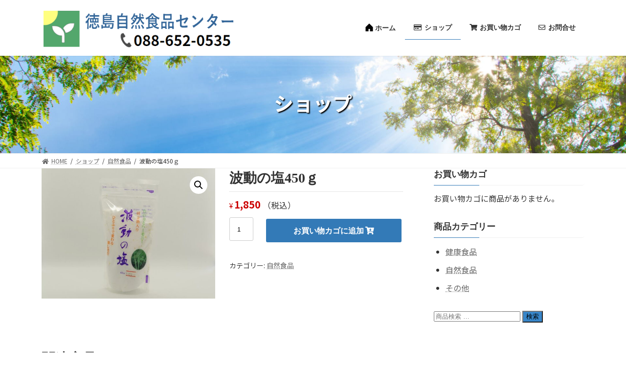

--- FILE ---
content_type: text/html; charset=UTF-8
request_url: https://tokuzen.jp/product/%E6%B3%A2%E5%8B%95%E3%81%AE%E5%A1%A9450%EF%BD%87/
body_size: 13265
content:
<!DOCTYPE html>
<html lang="ja">
<head>
<meta charset="utf-8">
<meta http-equiv="X-UA-Compatible" content="IE=edge">
<meta name="viewport" content="width=device-width, initial-scale=1">
<title>波動の塩450ｇ | 徳島自然食品センター</title>
<meta name='robots' content='max-image-preview:large' />
<script>window._wca = window._wca || [];</script>
<link rel='dns-prefetch' href='//webfonts.xserver.jp' />
<link rel='dns-prefetch' href='//stats.wp.com' />
<link rel='dns-prefetch' href='//s.w.org' />
<link rel="alternate" type="application/rss+xml" title="徳島自然食品センター &raquo; フィード" href="https://tokuzen.jp/feed/" />
<link rel="alternate" type="application/rss+xml" title="徳島自然食品センター &raquo; コメントフィード" href="https://tokuzen.jp/comments/feed/" />
<meta name="description" content="" />		<script type="text/javascript">
			window._wpemojiSettings = {"baseUrl":"https:\/\/s.w.org\/images\/core\/emoji\/13.1.0\/72x72\/","ext":".png","svgUrl":"https:\/\/s.w.org\/images\/core\/emoji\/13.1.0\/svg\/","svgExt":".svg","source":{"concatemoji":"https:\/\/tokuzen.jp\/wp-includes\/js\/wp-emoji-release.min.js?ver=5.8"}};
			!function(e,a,t){var n,r,o,i=a.createElement("canvas"),p=i.getContext&&i.getContext("2d");function s(e,t){var a=String.fromCharCode;p.clearRect(0,0,i.width,i.height),p.fillText(a.apply(this,e),0,0);e=i.toDataURL();return p.clearRect(0,0,i.width,i.height),p.fillText(a.apply(this,t),0,0),e===i.toDataURL()}function c(e){var t=a.createElement("script");t.src=e,t.defer=t.type="text/javascript",a.getElementsByTagName("head")[0].appendChild(t)}for(o=Array("flag","emoji"),t.supports={everything:!0,everythingExceptFlag:!0},r=0;r<o.length;r++)t.supports[o[r]]=function(e){if(!p||!p.fillText)return!1;switch(p.textBaseline="top",p.font="600 32px Arial",e){case"flag":return s([127987,65039,8205,9895,65039],[127987,65039,8203,9895,65039])?!1:!s([55356,56826,55356,56819],[55356,56826,8203,55356,56819])&&!s([55356,57332,56128,56423,56128,56418,56128,56421,56128,56430,56128,56423,56128,56447],[55356,57332,8203,56128,56423,8203,56128,56418,8203,56128,56421,8203,56128,56430,8203,56128,56423,8203,56128,56447]);case"emoji":return!s([10084,65039,8205,55357,56613],[10084,65039,8203,55357,56613])}return!1}(o[r]),t.supports.everything=t.supports.everything&&t.supports[o[r]],"flag"!==o[r]&&(t.supports.everythingExceptFlag=t.supports.everythingExceptFlag&&t.supports[o[r]]);t.supports.everythingExceptFlag=t.supports.everythingExceptFlag&&!t.supports.flag,t.DOMReady=!1,t.readyCallback=function(){t.DOMReady=!0},t.supports.everything||(n=function(){t.readyCallback()},a.addEventListener?(a.addEventListener("DOMContentLoaded",n,!1),e.addEventListener("load",n,!1)):(e.attachEvent("onload",n),a.attachEvent("onreadystatechange",function(){"complete"===a.readyState&&t.readyCallback()})),(n=t.source||{}).concatemoji?c(n.concatemoji):n.wpemoji&&n.twemoji&&(c(n.twemoji),c(n.wpemoji)))}(window,document,window._wpemojiSettings);
		</script>
		<style type="text/css">
img.wp-smiley,
img.emoji {
	display: inline !important;
	border: none !important;
	box-shadow: none !important;
	height: 1em !important;
	width: 1em !important;
	margin: 0 .07em !important;
	vertical-align: -0.1em !important;
	background: none !important;
	padding: 0 !important;
}
</style>
	<link rel='stylesheet' id='vkExUnit_common_style-css'  href='https://tokuzen.jp/wp-content/plugins/vk-all-in-one-expansion-unit/assets/css/vkExUnit_style.css?ver=9.62.0.0' type='text/css' media='all' />
<style id='vkExUnit_common_style-inline-css' type='text/css'>
:root {--ver_page_top_button_url:url(https://tokuzen.jp/wp-content/plugins/vk-all-in-one-expansion-unit/assets/images/to-top-btn-icon.svg);}@font-face {font-weight: normal;font-style: normal;font-family: "vk_sns";src: url("https://tokuzen.jp/wp-content/plugins/vk-all-in-one-expansion-unit/inc/sns/icons/fonts/vk_sns.eot?-bq20cj");src: url("https://tokuzen.jp/wp-content/plugins/vk-all-in-one-expansion-unit/inc/sns/icons/fonts/vk_sns.eot?#iefix-bq20cj") format("embedded-opentype"),url("https://tokuzen.jp/wp-content/plugins/vk-all-in-one-expansion-unit/inc/sns/icons/fonts/vk_sns.woff?-bq20cj") format("woff"),url("https://tokuzen.jp/wp-content/plugins/vk-all-in-one-expansion-unit/inc/sns/icons/fonts/vk_sns.ttf?-bq20cj") format("truetype"),url("https://tokuzen.jp/wp-content/plugins/vk-all-in-one-expansion-unit/inc/sns/icons/fonts/vk_sns.svg?-bq20cj#vk_sns") format("svg");}
</style>
<link rel='stylesheet' id='wp-block-library-css'  href='https://tokuzen.jp/wp-includes/css/dist/block-library/style.min.css?ver=5.8' type='text/css' media='all' />
<style id='wp-block-library-inline-css' type='text/css'>
.has-text-align-justify{text-align:justify;}
</style>
<link rel='stylesheet' id='mediaelement-css'  href='https://tokuzen.jp/wp-includes/js/mediaelement/mediaelementplayer-legacy.min.css?ver=4.2.16' type='text/css' media='all' />
<link rel='stylesheet' id='wp-mediaelement-css'  href='https://tokuzen.jp/wp-includes/js/mediaelement/wp-mediaelement.min.css?ver=5.8' type='text/css' media='all' />
<link rel='stylesheet' id='wc-block-vendors-style-css'  href='https://tokuzen.jp/wp-content/plugins/woocommerce/packages/woocommerce-blocks/build/vendors-style.css?ver=5.3.3' type='text/css' media='all' />
<link rel='stylesheet' id='wc-block-style-css'  href='https://tokuzen.jp/wp-content/plugins/woocommerce/packages/woocommerce-blocks/build/style.css?ver=5.3.3' type='text/css' media='all' />
<link rel='stylesheet' id='contact-form-7-css'  href='https://tokuzen.jp/wp-content/plugins/contact-form-7/includes/css/styles.css?ver=5.4.2' type='text/css' media='all' />
<link rel='stylesheet' id='photoswipe-css'  href='https://tokuzen.jp/wp-content/plugins/woocommerce/assets/css/photoswipe/photoswipe.min.css?ver=5.5.2' type='text/css' media='all' />
<link rel='stylesheet' id='photoswipe-default-skin-css'  href='https://tokuzen.jp/wp-content/plugins/woocommerce/assets/css/photoswipe/default-skin/default-skin.min.css?ver=5.5.2' type='text/css' media='all' />
<link rel='stylesheet' id='woocommerce-layout-css'  href='https://tokuzen.jp/wp-content/plugins/woocommerce/assets/css/woocommerce-layout.css?ver=5.5.2' type='text/css' media='all' />
<style id='woocommerce-layout-inline-css' type='text/css'>

	.infinite-scroll .woocommerce-pagination {
		display: none;
	}
</style>
<link rel='stylesheet' id='woocommerce-smallscreen-css'  href='https://tokuzen.jp/wp-content/plugins/woocommerce/assets/css/woocommerce-smallscreen.css?ver=5.5.2' type='text/css' media='only screen and (max-width: 768px)' />
<link rel='stylesheet' id='woocommerce-general-css'  href='https://tokuzen.jp/wp-content/plugins/woocommerce/assets/css/woocommerce.css?ver=5.5.2' type='text/css' media='all' />
<style id='woocommerce-inline-inline-css' type='text/css'>
.woocommerce form .form-row .required { visibility: visible; }
</style>
<link rel='stylesheet' id='wc-gateway-linepay-smart-payment-buttons-css'  href='https://tokuzen.jp/wp-content/plugins/woocommerce-for-japan/assets/css/linepay_button.css?ver=5.8' type='text/css' media='all' />
<link rel='stylesheet' id='lightning-common-style-css'  href='https://tokuzen.jp/wp-content/themes/lightning/_g3/assets/css/style.css?ver=14.2.2' type='text/css' media='all' />
<style id='lightning-common-style-inline-css' type='text/css'>
/* Lightning */:root {--vk-color-primary:#337ab7;--vk-color-primary-dark:#286192;--vk-color-primary-vivid:#3886c9;--g_nav_main_acc_icon_open_url:url(https://tokuzen.jp/wp-content/themes/lightning/_g3/inc/vk-mobile-nav/package/images/vk-menu-acc-icon-open-black.svg);--g_nav_main_acc_icon_close_url: url(https://tokuzen.jp/wp-content/themes/lightning/_g3/inc/vk-mobile-nav/package/images/vk-menu-close-black.svg);--g_nav_sub_acc_icon_open_url: url(https://tokuzen.jp/wp-content/themes/lightning/_g3/inc/vk-mobile-nav/package/images/vk-menu-acc-icon-open-white.svg);--g_nav_sub_acc_icon_close_url: url(https://tokuzen.jp/wp-content/themes/lightning/_g3/inc/vk-mobile-nav/package/images/vk-menu-close-white.svg);}
/* vk-mobile-nav */:root {--vk-mobile-nav-menu-btn-bg-src: url("https://tokuzen.jp/wp-content/themes/lightning/_g3/inc/vk-mobile-nav/package/images/vk-menu-btn-black.svg");--vk-mobile-nav-menu-btn-close-bg-src: url("https://tokuzen.jp/wp-content/themes/lightning/_g3/inc/vk-mobile-nav/package/images/vk-menu-close-black.svg");--vk-menu-acc-icon-open-black-bg-src: url("https://tokuzen.jp/wp-content/themes/lightning/_g3/inc/vk-mobile-nav/package/images/vk-menu-acc-icon-open-black.svg");--vk-menu-acc-icon-open-white-bg-src: url("https://tokuzen.jp/wp-content/themes/lightning/_g3/inc/vk-mobile-nav/package/images/vk-menu-acc-icon-open-white.svg");--vk-menu-acc-icon-close-black-bg-src: url("https://tokuzen.jp/wp-content/themes/lightning/_g3/inc/vk-mobile-nav/package/images/vk-menu-close-black.svg");--vk-menu-acc-icon-close-white-bg-src: url("https://tokuzen.jp/wp-content/themes/lightning/_g3/inc/vk-mobile-nav/package/images/vk-menu-close-white.svg");}
</style>
<link rel='stylesheet' id='lightning-design-style-css'  href='https://tokuzen.jp/wp-content/themes/lightning/_g3/design-skin/origin3/css/style.css?ver=14.2.2' type='text/css' media='all' />
<style id='lightning-design-style-inline-css' type='text/css'>
.tagcloud a:before { font-family: "Font Awesome 5 Free";content: "\f02b";font-weight: bold; }
</style>
<link rel='stylesheet' id='lightning-woo-style-css'  href='https://tokuzen.jp/wp-content/themes/lightning/_g3/plugin-support/woocommerce/css/woo.css?ver=14.2.2' type='text/css' media='all' />
<link rel='stylesheet' id='lightning-theme-style-css'  href='https://tokuzen.jp/wp-content/themes/lightning/style.css?ver=14.2.2' type='text/css' media='all' />
<link rel='stylesheet' id='vk-font-awesome-css'  href='https://tokuzen.jp/wp-content/themes/lightning/inc/font-awesome/package/versions/5/css/all.min.css?ver=5.13.0' type='text/css' media='all' />
<link rel='stylesheet' id='jetpack_css-css'  href='https://tokuzen.jp/wp-content/plugins/jetpack/css/jetpack.css?ver=10.0' type='text/css' media='all' />
<!--n2css--><script type='text/javascript' src='https://tokuzen.jp/wp-includes/js/jquery/jquery.min.js?ver=3.6.0' id='jquery-core-js'></script>
<script type='text/javascript' src='https://tokuzen.jp/wp-includes/js/jquery/jquery-migrate.min.js?ver=3.3.2' id='jquery-migrate-js'></script>
<script type='text/javascript' src='//webfonts.xserver.jp/js/xserver.js?ver=1.2.1' id='typesquare_std-js'></script>
<script defer type='text/javascript' src='https://stats.wp.com/s-202605.js' id='woocommerce-analytics-js'></script>
<link rel="https://api.w.org/" href="https://tokuzen.jp/wp-json/" /><link rel="alternate" type="application/json" href="https://tokuzen.jp/wp-json/wp/v2/product/748" /><link rel="EditURI" type="application/rsd+xml" title="RSD" href="https://tokuzen.jp/xmlrpc.php?rsd" />
<link rel="wlwmanifest" type="application/wlwmanifest+xml" href="https://tokuzen.jp/wp-includes/wlwmanifest.xml" /> 
<meta name="generator" content="WordPress 5.8" />
<meta name="generator" content="WooCommerce 5.5.2" />
<link rel="canonical" href="https://tokuzen.jp/product/%e6%b3%a2%e5%8b%95%e3%81%ae%e5%a1%a9450%ef%bd%87/" />
<link rel='shortlink' href='https://tokuzen.jp/?p=748' />
<link rel="alternate" type="application/json+oembed" href="https://tokuzen.jp/wp-json/oembed/1.0/embed?url=https%3A%2F%2Ftokuzen.jp%2Fproduct%2F%25e6%25b3%25a2%25e5%258b%2595%25e3%2581%25ae%25e5%25a1%25a9450%25ef%25bd%2587%2F" />
<link rel="alternate" type="text/xml+oembed" href="https://tokuzen.jp/wp-json/oembed/1.0/embed?url=https%3A%2F%2Ftokuzen.jp%2Fproduct%2F%25e6%25b3%25a2%25e5%258b%2595%25e3%2581%25ae%25e5%25a1%25a9450%25ef%25bd%2587%2F&#038;format=xml" />
<style type='text/css'>h1,h2,h3,.entry-title{ font-family: "丸フォーク M" !important;}h4,h5,h6{ font-family: "丸フォーク M" !important;}.hentry,.entry-content p,.post-inner.entry-content p{ font-family: "新ゴ R" !important;}strong,b{ font-family: "新ゴ B" !important;}</style><style type='text/css'>img#wpstats{display:none}</style>
			<noscript><style>.woocommerce-product-gallery{ opacity: 1 !important; }</style></noscript>
	<!-- [ VK All in One Expansion Unit OGP ] -->
<meta property="og:site_name" content="徳島自然食品センター" />
<meta property="og:url" content="https://tokuzen.jp/product/%e6%b3%a2%e5%8b%95%e3%81%ae%e5%a1%a9450%ef%bd%87/" />
<meta property="og:title" content="波動の塩450ｇ | 徳島自然食品センター" />
<meta property="og:description" content="" />
<meta property="og:type" content="article" />
<meta property="og:image" content="https://tokuzen.jp/wp-content/uploads/2021/09/IMGP1772-1.jpg" />
<meta property="og:image:width" content="1024" />
<meta property="og:image:height" content="768" />
<!-- [ / VK All in One Expansion Unit OGP ] -->
<!-- [ VK All in One Expansion Unit twitter card ] -->
<meta name="twitter:card" content="summary_large_image">
<meta name="twitter:description" content="">
<meta name="twitter:title" content="波動の塩450ｇ | 徳島自然食品センター">
<meta name="twitter:url" content="https://tokuzen.jp/product/%e6%b3%a2%e5%8b%95%e3%81%ae%e5%a1%a9450%ef%bd%87/">
	<meta name="twitter:image" content="https://tokuzen.jp/wp-content/uploads/2021/09/IMGP1772-1.jpg">
	<meta name="twitter:domain" content="tokuzen.jp">
	<!-- [ / VK All in One Expansion Unit twitter card ] -->
	<link rel="icon" href="https://tokuzen.jp/wp-content/uploads/2021/08/cropped-favicon-32x32.png" sizes="32x32" />
<link rel="icon" href="https://tokuzen.jp/wp-content/uploads/2021/08/cropped-favicon-192x192.png" sizes="192x192" />
<link rel="apple-touch-icon" href="https://tokuzen.jp/wp-content/uploads/2021/08/cropped-favicon-180x180.png" />
<meta name="msapplication-TileImage" content="https://tokuzen.jp/wp-content/uploads/2021/08/cropped-favicon-270x270.png" />
		<style type="text/css" id="wp-custom-css">
			/*トップページメッセージ*/
.message{
  padding:7.7vw 0 0 0;
}
@media screen and (max-width: 1400px) {
.message{
  padding:11.5vw 0 0 0 !important;
}
}		
@media screen and (max-width: 896px) {
/*スマホ横 タブレット縦*/
.message{
	 padding:12vw 0 0 0;
}
}

/*woocommerce*/
/*woocommerce お買い物カゴ 配送 更新ボタンの位置*/
.woocommerce button.button {
    position: relative;
    margin-top: 3px;
    margin-left: 0px;
}

/*説明等タブ非表示*/
.wc-tabs {
    display: none;
}

/*トップメニュー*/
.global-nav-list li {
    margin: 0;
    list-style: none;
    line-height: 1.4;
    font-size: 12px;
    position: relative;
    min-width: 100px !important;
}



		</style>
		</head>
<body class="product-template-default single single-product postid-748 wp-embed-responsive theme-lightning post-name-%e6%b3%a2%e5%8b%95%e3%81%ae%e5%a1%a9450%ef%bd%87 post-type-product woocommerce woocommerce-page woocommerce-no-js sidebar-fix sidebar-fix-priority-top device-pc fa_v5_css">
<a class="skip-link screen-reader-text" href="#main">コンテンツへスキップ</a>
<a class="skip-link screen-reader-text" href="#vk-mobile-nav">ナビゲーションに移動</a>

<header id="site-header" class="site-header site-header--layout--nav-float">
		<div id="site-header-container" class="site-header-container container">

				<div class="site-header-logo">
		<a href="https://tokuzen.jp/">
			<span><img src="http://tokuzen.jp/wp-content/uploads/2021/09/logo3.png" alt="徳島自然食品センター" /></span>
		</a>
		</div>

		
		<nav id="global-nav" class="global-nav global-nav--layout--float-right"><ul id="menu-main_navi" class="menu vk-menu-acc global-nav-list nav"><li id="menu-item-11" class="menu-item menu-item-type-post_type menu-item-object-page menu-item-home"><a href="https://tokuzen.jp/"><strong class="global-nav-name"><img src="https://tokuzen.jp/wp-content/uploads/2022/02/home.png" width="16px" style="position: relative; top:2px;"> ホーム</strong></a></li>
<li id="menu-item-62" class="menu-item menu-item-type-post_type menu-item-object-page menu-item-has-children current_page_parent"><a href="https://tokuzen.jp/shop/"><strong class="global-nav-name"><i class="far fa-credit-card"></i>ショップ</strong></a>
<ul class="sub-menu">
	<li id="menu-item-64" class="menu-item menu-item-type-taxonomy menu-item-object-product_cat"><a href="https://tokuzen.jp/product-category/health/">健康食品</a></li>
	<li id="menu-item-63" class="menu-item menu-item-type-taxonomy menu-item-object-product_cat current-product-ancestor current-menu-parent current-product-parent"><a href="https://tokuzen.jp/product-category/nature/">自然食品</a></li>
</ul>
</li>
<li id="menu-item-920" class="menu-item menu-item-type-post_type menu-item-object-page"><a href="https://tokuzen.jp/cart/"><strong class="global-nav-name"><i class="fas fa-shopping-cart"></i>お買い物カゴ</strong></a></li>
<li id="menu-item-961" class="menu-item menu-item-type-post_type menu-item-object-page"><a href="https://tokuzen.jp/contact/"><strong class="global-nav-name"><i class="far fa-envelope"></i>お問合せ</strong></a></li>
</ul></nav>	</div>
	</header>


	<div class="page-header"><div class="page-header-inner container">
<div class="page-header-title">ショップ</div></div></div><!-- [ /.page-header ] -->
	<!-- [ #breadcrumb ] --><div id="breadcrumb" class="breadcrumb"><div class="container"><ol class="breadcrumb-list"><li class="breadcrumb-list__item breadcrumb-list__item--home" itemprop="itemListElement" itemscope itemtype="http://schema.org/ListItem"><a href="https://tokuzen.jp" itemprop="item"><i class="fas fa-fw fa-home"></i><span itemprop="name">HOME</span></a></li><li class="breadcrumb-list__item" itemprop="itemListElement" itemscope itemtype="http://schema.org/ListItem"><a href="https://tokuzen.jp/shop/" itemprop="item"><span itemprop="name">ショップ</span></a></li><li class="breadcrumb-list__item" itemprop="itemListElement" itemscope itemtype="http://schema.org/ListItem"><a href="https://tokuzen.jp/product-category/nature/" itemprop="item"><span itemprop="name">自然食品</span></a></li><li class="breadcrumb-list__item" itemprop="itemListElement" itemscope itemtype="http://schema.org/ListItem"><span itemprop="name">波動の塩450ｇ</span></li></ol></div>
                </div>
                <!-- [ /#breadcrumb ] -->
                

<div class="site-body">
		<div class="site-body-container container">

		<div class="main-section main-section--col--two" id="main" role="main">
			
					<div class="entry-body">
		<div class="woocommerce-notices-wrapper"></div><div id="product-748" class="product type-product post-748 status-publish first instock product_cat-nature has-post-thumbnail taxable shipping-taxable purchasable product-type-simple">

	<div class="woocommerce-product-gallery woocommerce-product-gallery--with-images woocommerce-product-gallery--columns-4 images" data-columns="4" style="opacity: 0; transition: opacity .25s ease-in-out;">
	<figure class="woocommerce-product-gallery__wrapper">
		<div data-thumb="https://tokuzen.jp/wp-content/uploads/2021/09/IMGP1772-1-100x100.jpg" data-thumb-alt="" class="woocommerce-product-gallery__image"><a href="https://tokuzen.jp/wp-content/uploads/2021/09/IMGP1772-1.jpg"><img width="600" height="450" src="https://tokuzen.jp/wp-content/uploads/2021/09/IMGP1772-1-600x450.jpg" class="wp-post-image" alt="" loading="lazy" title="IMGP1772-1.jpg" data-caption="" data-src="https://tokuzen.jp/wp-content/uploads/2021/09/IMGP1772-1.jpg" data-large_image="https://tokuzen.jp/wp-content/uploads/2021/09/IMGP1772-1.jpg" data-large_image_width="1024" data-large_image_height="768" srcset="https://tokuzen.jp/wp-content/uploads/2021/09/IMGP1772-1-600x450.jpg 600w, https://tokuzen.jp/wp-content/uploads/2021/09/IMGP1772-1-300x225.jpg 300w, https://tokuzen.jp/wp-content/uploads/2021/09/IMGP1772-1-768x576.jpg 768w, https://tokuzen.jp/wp-content/uploads/2021/09/IMGP1772-1.jpg 1024w" sizes="(max-width: 600px) 100vw, 600px" /></a></div>	</figure>
</div>

	<div class="summary entry-summary">
		<h1 class="product_title entry-title">波動の塩450ｇ</h1><p class="price"><span class="woocommerce-Price-amount amount"><bdi><span class="woocommerce-Price-currencySymbol">&yen;</span>1,850</bdi></span> <small class="woocommerce-price-suffix">（税込）</small></p>

	
	<form class="cart" action="https://tokuzen.jp/product/%e6%b3%a2%e5%8b%95%e3%81%ae%e5%a1%a9450%ef%bd%87/" method="post" enctype='multipart/form-data'>
		
			<div class="quantity">
				<label class="screen-reader-text" for="quantity_697b9cae60301">波動の塩450ｇ個</label>
		<input
			type="number"
			id="quantity_697b9cae60301"
			class="input-text qty text"
			step="1"
			min="1"
			max=""
			name="quantity"
			value="1"
			title="数"
			size="4"
			placeholder=""
			inputmode="numeric" />
			</div>
	
		<button type="submit" name="add-to-cart" value="748" class="single_add_to_cart_button button alt">お買い物カゴに追加</button>

			</form>

	
<div class="product_meta">

	
	
	<span class="posted_in">カテゴリー: <a href="https://tokuzen.jp/product-category/nature/" rel="tag">自然食品</a></span>
	
	
</div>
	</div>

	
	<section class="related products">

					<h2>関連商品</h2>
				
		<ul class="products columns-4">

			
					<li class="product type-product post-742 status-publish first instock product_cat-nature has-post-thumbnail taxable shipping-taxable purchasable product-type-simple">
	<a href="https://tokuzen.jp/product/%e3%83%9e%e3%83%ab%e3%82%b5%e3%83%b3%e8%b1%86%e6%bc%bf1000%ef%bd%8d%ef%bd%8c/" class="woocommerce-LoopProduct-link woocommerce-loop-product__link"><img width="300" height="300" src="https://tokuzen.jp/wp-content/uploads/2021/09/IMGP1760-1-300x300.jpg" class="attachment-woocommerce_thumbnail size-woocommerce_thumbnail" alt="" loading="lazy" srcset="https://tokuzen.jp/wp-content/uploads/2021/09/IMGP1760-1-300x300.jpg 300w, https://tokuzen.jp/wp-content/uploads/2021/09/IMGP1760-1-150x150.jpg 150w, https://tokuzen.jp/wp-content/uploads/2021/09/IMGP1760-1-100x100.jpg 100w" sizes="(max-width: 300px) 100vw, 300px" /><h2 class="woocommerce-loop-product__title">マルサン豆漿1000ｍｌ</h2>
	<span class="price"><span class="woocommerce-Price-amount amount"><bdi><span class="woocommerce-Price-currencySymbol">&yen;</span>330</bdi></span> <small class="woocommerce-price-suffix">（税込）</small></span>
</a><a href="?add-to-cart=742" data-quantity="1" class="button product_type_simple add_to_cart_button ajax_add_to_cart" data-product_id="742" data-product_sku="" aria-label="&ldquo;マルサン豆漿1000ｍｌ&rdquo; をお買い物カゴに追加" rel="nofollow">お買い物カゴに追加</a></li>

			
					<li class="product type-product post-782 status-publish instock product_cat-nature has-post-thumbnail taxable shipping-taxable purchasable product-type-simple">
	<a href="https://tokuzen.jp/product/%e7%84%a1%e5%8f%8c%e3%80%80%e3%81%a6%e3%82%93%e3%81%95%e3%81%84%e5%90%ab%e8%9c%9c%e7%b3%96%e3%83%bb%e9%a1%86%e7%b2%92/" class="woocommerce-LoopProduct-link woocommerce-loop-product__link"><img width="300" height="300" src="https://tokuzen.jp/wp-content/uploads/2021/09/IMGP1818-1-300x300.jpg" class="attachment-woocommerce_thumbnail size-woocommerce_thumbnail" alt="" loading="lazy" srcset="https://tokuzen.jp/wp-content/uploads/2021/09/IMGP1818-1-300x300.jpg 300w, https://tokuzen.jp/wp-content/uploads/2021/09/IMGP1818-1-150x150.jpg 150w, https://tokuzen.jp/wp-content/uploads/2021/09/IMGP1818-1-100x100.jpg 100w" sizes="(max-width: 300px) 100vw, 300px" /><h2 class="woocommerce-loop-product__title">無双　てんさい含蜜糖・顆粒</h2>
	<span class="price"><span class="woocommerce-Price-amount amount"><bdi><span class="woocommerce-Price-currencySymbol">&yen;</span>400</bdi></span> <small class="woocommerce-price-suffix">（税込）</small></span>
</a><a href="?add-to-cart=782" data-quantity="1" class="button product_type_simple add_to_cart_button ajax_add_to_cart" data-product_id="782" data-product_sku="" aria-label="&ldquo;無双　てんさい含蜜糖・顆粒&rdquo; をお買い物カゴに追加" rel="nofollow">お買い物カゴに追加</a></li>

			
					<li class="product type-product post-750 status-publish onbackorder product_cat-nature has-post-thumbnail featured taxable shipping-taxable purchasable product-type-simple">
	<a href="https://tokuzen.jp/product/%e3%83%93%e3%83%bc%e3%83%88%e3%82%aa%e3%83%aa%e3%82%b4%e7%b4%94%e5%ba%a699-5%ef%bc%85/" class="woocommerce-LoopProduct-link woocommerce-loop-product__link"><img width="300" height="300" src="https://tokuzen.jp/wp-content/uploads/2021/09/IMGP1775-1-300x300.jpg" class="attachment-woocommerce_thumbnail size-woocommerce_thumbnail" alt="" loading="lazy" srcset="https://tokuzen.jp/wp-content/uploads/2021/09/IMGP1775-1-300x300.jpg 300w, https://tokuzen.jp/wp-content/uploads/2021/09/IMGP1775-1-150x150.jpg 150w, https://tokuzen.jp/wp-content/uploads/2021/09/IMGP1775-1-100x100.jpg 100w" sizes="(max-width: 300px) 100vw, 300px" /><h2 class="woocommerce-loop-product__title">ビートオリゴ純度99.5％</h2>
	<span class="price"><span class="woocommerce-Price-amount amount"><bdi><span class="woocommerce-Price-currencySymbol">&yen;</span>4,000</bdi></span> <small class="woocommerce-price-suffix">（税込）</small></span>
</a><a href="?add-to-cart=750" data-quantity="1" class="button product_type_simple add_to_cart_button ajax_add_to_cart" data-product_id="750" data-product_sku="" aria-label="&ldquo;ビートオリゴ純度99.5％&rdquo; をお買い物カゴに追加" rel="nofollow">お買い物カゴに追加</a></li>

			
					<li class="product type-product post-732 status-publish last instock product_cat-nature has-post-thumbnail taxable shipping-taxable purchasable product-type-simple">
	<a href="https://tokuzen.jp/product/%e3%82%b4%e3%83%9e%e6%b2%b9%e3%80%80%e5%9c%a7%e7%b8%ae%e4%b8%80%e7%95%aa%e6%90%be%e3%82%8a/" class="woocommerce-LoopProduct-link woocommerce-loop-product__link"><img width="300" height="300" src="https://tokuzen.jp/wp-content/uploads/2021/09/IMGP1750-1-300x300.jpg" class="attachment-woocommerce_thumbnail size-woocommerce_thumbnail" alt="" loading="lazy" srcset="https://tokuzen.jp/wp-content/uploads/2021/09/IMGP1750-1-300x300.jpg 300w, https://tokuzen.jp/wp-content/uploads/2021/09/IMGP1750-1-150x150.jpg 150w, https://tokuzen.jp/wp-content/uploads/2021/09/IMGP1750-1-100x100.jpg 100w" sizes="(max-width: 300px) 100vw, 300px" /><h2 class="woocommerce-loop-product__title">ゴマ油　圧縮一番搾り</h2>
	<span class="price"><span class="woocommerce-Price-amount amount"><bdi><span class="woocommerce-Price-currencySymbol">&yen;</span>640</bdi></span> <small class="woocommerce-price-suffix">（税込）</small></span>
</a><a href="?add-to-cart=732" data-quantity="1" class="button product_type_simple add_to_cart_button ajax_add_to_cart" data-product_id="732" data-product_sku="" aria-label="&ldquo;ゴマ油　圧縮一番搾り&rdquo; をお買い物カゴに追加" rel="nofollow">お買い物カゴに追加</a></li>

			
		</ul>

	</section>
	</div>

	</div>
			
					</div><!-- [ /.main-section ] -->

		<div class="sub-section sub-section--col--two">
<aside class="widget woocommerce widget_shopping_cart" id="woocommerce_widget_cart-2"><h4 class="widget-title sub-section-title">お買い物カゴ</h4><div class="widget_shopping_cart_content"></div></aside><aside class="widget woocommerce widget_product_categories" id="woocommerce_product_categories-2"><h4 class="widget-title sub-section-title">商品カテゴリー</h4><ul class="product-categories"><li class="cat-item cat-item-17"><a href="https://tokuzen.jp/product-category/health/">健康食品</a></li>
<li class="cat-item cat-item-18 current-cat"><a href="https://tokuzen.jp/product-category/nature/">自然食品</a></li>
<li class="cat-item cat-item-21"><a href="https://tokuzen.jp/product-category/others/">その他</a></li>
</ul></aside><aside class="widget woocommerce widget_product_search" id="woocommerce_product_search-2"><form role="search" method="get" class="woocommerce-product-search" action="https://tokuzen.jp/">
	<label class="screen-reader-text" for="woocommerce-product-search-field-0">検索対象:</label>
	<input type="search" id="woocommerce-product-search-field-0" class="search-field" placeholder="商品検索 &hellip;" value="" name="s" />
	<button type="submit" value="検索">検索</button>
	<input type="hidden" name="post_type" value="product" />
</form>
</aside> </div><!-- [ /.sub-section ] -->

	</div><!-- [ /.site-body-container ] -->

	
</div><!-- [ /.site-body ] -->


<footer class="site-footer">

			<nav class="footer-nav"><div class="container"><ul id="menu-footer-menu" class="menu footer-nav-list nav nav--line"><li id="menu-item-1006" class="menu-item menu-item-type-post_type menu-item-object-page menu-item-1006"><a href="https://tokuzen.jp/notation/">特定商取引法に基づく表記</a></li>
<li id="menu-item-1005" class="menu-item menu-item-type-post_type menu-item-object-page menu-item-1005"><a href="https://tokuzen.jp/terms/">利用規約</a></li>
<li id="menu-item-1004" class="menu-item menu-item-type-post_type menu-item-object-page menu-item-privacy-policy menu-item-1004"><a href="https://tokuzen.jp/privacy-policy/">プライバシーポリシー</a></li>
</ul></div></nav>		
				<div class="container site-footer-content">
					<div class="row">
				<div class="col-lg-4 col-md-6"><aside class="widget_text widget widget_custom_html" id="custom_html-2"><div class="textwidget custom-html-widget"><center><img src="https://tokuzen.jp/wp-content/uploads/2022/10/gaikan1.jpg" style="border-radius:20px;" alt="外観-徳島整体院-" width="400px"></center></div></aside><aside class="widget widget_vkexunit_button" id="vkexunit_button-2">		<div class="veu_button">
			<a class="btn btn-block btn-primary" href="https://tokuzen.jp/access/">
			<span class="button_mainText">

			<i class="fas fa-map font_icon"></i>アクセス<i class="far fa-arrow-alt-circle-right font_icon"></i>
			</span>
						</a>
		</div>
			</aside>	</div><div class="col-lg-4 col-md-6"><aside class="widget_text widget widget_custom_html" id="custom_html-3"><div class="textwidget custom-html-widget"><div>
<iframe src="https://www.google.com/maps/embed?pb=!1m14!1m8!1m3!1d13221.555545718691!2d134.564201!3d34.059544!3m2!1i1024!2i768!4f13.1!3m3!1m2!1s0x0%3A0xebfde43781b2e81d!2z5b6z5bO26Ieq54S26aOf5ZOB44K744Oz44K_44O8!5e0!3m2!1sja!2sjp!4v1631008124020!5m2!1sja!2sjp" width="100%" height="360" style="border:0;" allowfullscreen="" loading="lazy"></iframe>
</div></div></aside></div><div class="col-lg-4 col-md-6"><aside class="widget_text widget widget_custom_html" id="custom_html-4"><div class="textwidget custom-html-widget"><img src="https://tokuzen.jp/wp-content/uploads/2021/09/logo4.png">
<div style="margin-top: 20px; font-size: 120%; font-weight: 100%; margin-bottom:5px;">お気軽にご相談せください</div>
<div style="line-height:300%;"><i class="fa fa-phone-square fa-3x" aria-hidden="true"></i>&nbsp;&nbsp;&nbsp;<span style="font-size:30px; font-weight:bold"><a href="tel:0886520535" style="text-decoration:none; color:#000;">088-652-0535</a></span><div style="font-size:150%; margin-top:0px; float:left;">定休日：火曜日<br>営業時間：10：00～20:00<br>徳島市中昭和町５丁目５１－２</div></div></div></aside><aside class="widget widget_vkexunit_contact" id="vkexunit_contact-2"><div class="veu_contact"><a href="https://tokuzen.jp/contact/" class="btn btn-primary btn-lg btn-block contact_bt"><span class="contact_bt_txt"><i class="far fa-envelope"></i> お問い合わせ <i class="far fa-arrow-alt-circle-right"></i></span></a></div></aside></div>			</div>
				</div>
	
	
	<div class="container site-footer-copyright">
			<p>Copyright &copy; 徳島自然食品センター All Rights Reserved.</p><p>Powered by <a href="https://wordpress.org/">WordPress</a> with <a href="https://lightning.nagoya/ja/" target="_blank" title="無料 WordPress テーマ Lightning"> Lightning Theme</a> &amp; <a href="https://ex-unit.nagoya/ja/" target="_blank">VK All in One Expansion Unit</a> by <a href="https://www.vektor-inc.co.jp/" target="_blank">Vektor,Inc.</a> technology.</p>	</div>
</footer> 

<a href="#top" id="page_top" class="page_top_btn">PAGE TOP</a><div id="vk-mobile-nav-menu-btn" class="vk-mobile-nav-menu-btn">MENU</div><div class="vk-mobile-nav vk-mobile-nav-drop-in" id="vk-mobile-nav"><nav class="vk-mobile-nav-menu-outer" role="navigation"><ul id="menu-main_navi-1" class="vk-menu-acc menu"><li id="menu-item-11" class="menu-item menu-item-type-post_type menu-item-object-page menu-item-home menu-item-11"><a href="https://tokuzen.jp/"><img src="https://tokuzen.jp/wp-content/uploads/2022/02/home.png" width="16px" style="position: relative; top:2px;"> ホーム</a></li>
<li id="menu-item-62" class="menu-item menu-item-type-post_type menu-item-object-page menu-item-has-children current_page_parent menu-item-62"><a href="https://tokuzen.jp/shop/"><i class="far fa-credit-card"></i>ショップ</a>
<ul class="sub-menu">
	<li id="menu-item-64" class="menu-item menu-item-type-taxonomy menu-item-object-product_cat menu-item-64"><a href="https://tokuzen.jp/product-category/health/">健康食品</a></li>
	<li id="menu-item-63" class="menu-item menu-item-type-taxonomy menu-item-object-product_cat current-product-ancestor current-menu-parent current-product-parent menu-item-63"><a href="https://tokuzen.jp/product-category/nature/">自然食品</a></li>
</ul>
</li>
<li id="menu-item-920" class="menu-item menu-item-type-post_type menu-item-object-page menu-item-920"><a href="https://tokuzen.jp/cart/"><i class="fas fa-shopping-cart"></i>お買い物カゴ</a></li>
<li id="menu-item-961" class="menu-item menu-item-type-post_type menu-item-object-page menu-item-961"><a href="https://tokuzen.jp/contact/"><i class="far fa-envelope"></i>お問合せ</a></li>
</ul></nav></div><script type="application/ld+json">{"@context":"https:\/\/schema.org\/","@type":"Product","@id":"https:\/\/tokuzen.jp\/product\/%e6%b3%a2%e5%8b%95%e3%81%ae%e5%a1%a9450%ef%bd%87\/#product","name":"\u6ce2\u52d5\u306e\u5869450\uff47","url":"https:\/\/tokuzen.jp\/product\/%e6%b3%a2%e5%8b%95%e3%81%ae%e5%a1%a9450%ef%bd%87\/","description":"","image":"https:\/\/tokuzen.jp\/wp-content\/uploads\/2021\/09\/IMGP1772-1.jpg","sku":748,"offers":[{"@type":"Offer","price":"1850","priceValidUntil":"2027-12-31","priceSpecification":{"price":"1850","priceCurrency":"JPY","valueAddedTaxIncluded":"true"},"priceCurrency":"JPY","availability":"http:\/\/schema.org\/InStock","url":"https:\/\/tokuzen.jp\/product\/%e6%b3%a2%e5%8b%95%e3%81%ae%e5%a1%a9450%ef%bd%87\/","seller":{"@type":"Organization","name":"\u5fb3\u5cf6\u81ea\u7136\u98df\u54c1\u30bb\u30f3\u30bf\u30fc","url":"https:\/\/tokuzen.jp"}}]}</script>
<div class="pswp" tabindex="-1" role="dialog" aria-hidden="true">
	<div class="pswp__bg"></div>
	<div class="pswp__scroll-wrap">
		<div class="pswp__container">
			<div class="pswp__item"></div>
			<div class="pswp__item"></div>
			<div class="pswp__item"></div>
		</div>
		<div class="pswp__ui pswp__ui--hidden">
			<div class="pswp__top-bar">
				<div class="pswp__counter"></div>
				<button class="pswp__button pswp__button--close" aria-label="閉じる (Esc)"></button>
				<button class="pswp__button pswp__button--share" aria-label="シェア"></button>
				<button class="pswp__button pswp__button--fs" aria-label="全画面表示切り替え"></button>
				<button class="pswp__button pswp__button--zoom" aria-label="ズームイン/アウト"></button>
				<div class="pswp__preloader">
					<div class="pswp__preloader__icn">
						<div class="pswp__preloader__cut">
							<div class="pswp__preloader__donut"></div>
						</div>
					</div>
				</div>
			</div>
			<div class="pswp__share-modal pswp__share-modal--hidden pswp__single-tap">
				<div class="pswp__share-tooltip"></div>
			</div>
			<button class="pswp__button pswp__button--arrow--left" aria-label="前へ (左矢印)"></button>
			<button class="pswp__button pswp__button--arrow--right" aria-label="次へ (右矢印)"></button>
			<div class="pswp__caption">
				<div class="pswp__caption__center"></div>
			</div>
		</div>
	</div>
</div>
	<script type="text/javascript">
		(function () {
			var c = document.body.className;
			c = c.replace(/woocommerce-no-js/, 'woocommerce-js');
			document.body.className = c;
		})();
	</script>
	<link rel='stylesheet' id='add_google_fonts_noto_sans-css'  href='https://fonts.googleapis.com/css2?family=Noto+Sans+JP%3Awght%40400%3B700&#038;display=swap&#038;ver=5.8' type='text/css' media='all' />
<script type='text/javascript' src='https://tokuzen.jp/wp-includes/js/dist/vendor/regenerator-runtime.min.js?ver=0.13.7' id='regenerator-runtime-js'></script>
<script type='text/javascript' src='https://tokuzen.jp/wp-includes/js/dist/vendor/wp-polyfill.min.js?ver=3.15.0' id='wp-polyfill-js'></script>
<script type='text/javascript' id='contact-form-7-js-extra'>
/* <![CDATA[ */
var wpcf7 = {"api":{"root":"https:\/\/tokuzen.jp\/wp-json\/","namespace":"contact-form-7\/v1"}};
/* ]]> */
</script>
<script type='text/javascript' src='https://tokuzen.jp/wp-content/plugins/contact-form-7/includes/js/index.js?ver=5.4.2' id='contact-form-7-js'></script>
<script type='text/javascript' id='vkExUnit_master-js-js-extra'>
/* <![CDATA[ */
var vkExOpt = {"ajax_url":"https:\/\/tokuzen.jp\/wp-admin\/admin-ajax.php","enable_smooth_scroll":"1"};
/* ]]> */
</script>
<script type='text/javascript' src='https://tokuzen.jp/wp-content/plugins/vk-all-in-one-expansion-unit/assets/js/all.min.js?ver=9.62.0.0' id='vkExUnit_master-js-js'></script>
<script type='text/javascript' src='https://tokuzen.jp/wp-content/plugins/woocommerce/assets/js/jquery-blockui/jquery.blockUI.min.js?ver=2.70' id='jquery-blockui-js'></script>
<script type='text/javascript' id='wc-add-to-cart-js-extra'>
/* <![CDATA[ */
var wc_add_to_cart_params = {"ajax_url":"\/wp-admin\/admin-ajax.php","wc_ajax_url":"\/?wc-ajax=%%endpoint%%","i18n_view_cart":"\u304a\u8cb7\u3044\u7269\u30ab\u30b4\u3092\u8868\u793a","cart_url":"https:\/\/tokuzen.jp\/cart\/","is_cart":"","cart_redirect_after_add":"yes"};
/* ]]> */
</script>
<script type='text/javascript' src='https://tokuzen.jp/wp-content/plugins/woocommerce/assets/js/frontend/add-to-cart.min.js?ver=5.5.2' id='wc-add-to-cart-js'></script>
<script type='text/javascript' src='https://tokuzen.jp/wp-content/plugins/woocommerce/assets/js/zoom/jquery.zoom.min.js?ver=1.7.21' id='zoom-js'></script>
<script type='text/javascript' src='https://tokuzen.jp/wp-content/plugins/woocommerce/assets/js/flexslider/jquery.flexslider.min.js?ver=2.7.2' id='flexslider-js'></script>
<script type='text/javascript' src='https://tokuzen.jp/wp-content/plugins/woocommerce/assets/js/photoswipe/photoswipe.min.js?ver=4.1.1' id='photoswipe-js'></script>
<script type='text/javascript' src='https://tokuzen.jp/wp-content/plugins/woocommerce/assets/js/photoswipe/photoswipe-ui-default.min.js?ver=4.1.1' id='photoswipe-ui-default-js'></script>
<script type='text/javascript' id='wc-single-product-js-extra'>
/* <![CDATA[ */
var wc_single_product_params = {"i18n_required_rating_text":"\u8a55\u4fa1\u3092\u9078\u629e\u3057\u3066\u304f\u3060\u3055\u3044","review_rating_required":"yes","flexslider":{"rtl":false,"animation":"slide","smoothHeight":true,"directionNav":false,"controlNav":"thumbnails","slideshow":false,"animationSpeed":500,"animationLoop":false,"allowOneSlide":false},"zoom_enabled":"1","zoom_options":[],"photoswipe_enabled":"1","photoswipe_options":{"shareEl":false,"closeOnScroll":false,"history":false,"hideAnimationDuration":0,"showAnimationDuration":0},"flexslider_enabled":"1"};
/* ]]> */
</script>
<script type='text/javascript' src='https://tokuzen.jp/wp-content/plugins/woocommerce/assets/js/frontend/single-product.min.js?ver=5.5.2' id='wc-single-product-js'></script>
<script type='text/javascript' src='https://tokuzen.jp/wp-content/plugins/woocommerce/assets/js/js-cookie/js.cookie.min.js?ver=2.1.4' id='js-cookie-js'></script>
<script type='text/javascript' id='woocommerce-js-extra'>
/* <![CDATA[ */
var woocommerce_params = {"ajax_url":"\/wp-admin\/admin-ajax.php","wc_ajax_url":"\/?wc-ajax=%%endpoint%%"};
/* ]]> */
</script>
<script type='text/javascript' src='https://tokuzen.jp/wp-content/plugins/woocommerce/assets/js/frontend/woocommerce.min.js?ver=5.5.2' id='woocommerce-js'></script>
<script type='text/javascript' id='wc-cart-fragments-js-extra'>
/* <![CDATA[ */
var wc_cart_fragments_params = {"ajax_url":"\/wp-admin\/admin-ajax.php","wc_ajax_url":"\/?wc-ajax=%%endpoint%%","cart_hash_key":"wc_cart_hash_d188387a21574a047214f12fac21e79b","fragment_name":"wc_fragments_d188387a21574a047214f12fac21e79b","request_timeout":"5000"};
/* ]]> */
</script>
<script type='text/javascript' src='https://tokuzen.jp/wp-content/plugins/woocommerce/assets/js/frontend/cart-fragments.min.js?ver=5.5.2' id='wc-cart-fragments-js'></script>
<script type='text/javascript' id='wc-cart-fragments-js-after'>
		jQuery( 'body' ).bind( 'wc_fragments_refreshed', function() {
			var jetpackLazyImagesLoadEvent;
			try {
				jetpackLazyImagesLoadEvent = new Event( 'jetpack-lazy-images-load', {
					bubbles: true,
					cancelable: true
				} );
			} catch ( e ) {
				jetpackLazyImagesLoadEvent = document.createEvent( 'Event' )
				jetpackLazyImagesLoadEvent.initEvent( 'jetpack-lazy-images-load', true, true );
			}
			jQuery( 'body' ).get( 0 ).dispatchEvent( jetpackLazyImagesLoadEvent );
		} );
		
</script>
<script type='text/javascript' id='lightning-js-js-extra'>
/* <![CDATA[ */
var lightningOpt = {"header_scrool":"1","add_header_offset_margin":"1"};
/* ]]> */
</script>
<script type='text/javascript' src='https://tokuzen.jp/wp-content/themes/lightning/_g3/assets/js/main.js?ver=14.2.2' id='lightning-js-js'></script>
<script type='text/javascript' src='https://tokuzen.jp/wp-includes/js/wp-embed.min.js?ver=5.8' id='wp-embed-js'></script>
<!-- WooCommerce JavaScript -->
<script type="text/javascript">
jQuery(function($) { 
_wca.push( {
					'_en': 'woocommerceanalytics_product_view',
					'pi': '748',
					'pn': '波動の塩450ｇ',
					'pc': '自然食品',
					'pp': '1850',
					'pt': 'simple','blog_id': '196317001', 'ui': 'null', 'url': 'https://tokuzen.jp', 'woo_version': '5.5.2', 'cart_page_contains_cart_block': '0', 'cart_page_contains_cart_shortcode': '1', 'checkout_page_contains_checkout_block': '0', 'checkout_page_contains_checkout_shortcode': '1', 
				} );
 });
</script>
<!-- start Simple Custom CSS and JS -->
<!-- ヘッダーかフッターに追加するHTMLコード

例、Google CDN からの jQuery ライブラリの読み込むには:
<script src="https://ajax.googleapis.com/ajax/libs/jquery/3.4.1/jquery.min.js"></script>

または MaxCDN から Bootstrap ライブラリを読み込むには:
<link rel="stylesheet" href="https://stackpath.bootstrapcdn.com/bootstrap/4.3.1/css/bootstrap.min.css" integrity="sha384-ggOyR0iXCbMQv3Xipma34MD+dH/1fQ784/j6cY/iJTQUOhcWr7x9JvoRxT2MZw1T" crossorigin="anonymous">

-- コメント終わり --> 

<script src="https://ajax.googleapis.com/ajax/libs/jquery/1.10.1/jquery.min.js"></script>
<!--scrollreveal-->
<script src="https://tokuzen.jp/aaa/scrollreveal/js/scrollreveal.min.js"></script>
<!-- mycss.cssを使用 -->
<link href="https://tokuzen.jp/aaa/css/mycss.css" rel="stylesheet" media="all">
<!-- boxwaku.cssを使用 -->
<link href="https://tokuzen.jp/aaa/css/boxwaku.css" rel="stylesheet" media="all">
<!-- midasi.cssを使用 -->
<link href="https://tokuzen.jp/aaa/css/midasi.css" rel="stylesheet" media="all">
<!-- button.cssを使用 -->
<link href="https://tokuzen.jp/aaa/css/button.css" rel="stylesheet" media="all">
<!-- hover.cssを使用 -->
<link href="https://tokuzen.jp/aaa/css/hover-min.css" rel="stylesheet" media="all">
<!-- 住所自動入力用 -->
<script type="text/javascript" src="https://ajaxzip3.github.io/ajaxzip3.js"></script>
<!-- Sawarabi Minchoを使う -->
<link rel="stylesheet" href="https://fonts.googleapis.com/earlyaccess/sawarabimincho.css">
<!--infiniteslide2-->
<script src="https://tokuzen.jp/aaa/infiniteslide2/infiniteslidev2.js"></script>
<!--animate.css-->
<link rel="stylesheet" href="https://cdnjs.cloudflare.com/ajax/libs/animate.css/4.1.1/animate.min.css" />
<!--wow.min.js-->
<script src="https://cdnjs.cloudflare.com/ajax/libs/wow/1.1.2/wow.min.js"></script>
<!--won-init.js-->
<script src="https://tokuzen.jp/aaa/wow/wow-init.js"></script>
<!-- end Simple Custom CSS and JS -->
<!-- start Simple Custom CSS and JS -->
<script type="text/javascript">
 


  jQuery(function ($){
    $('#js-infiniteslide').infiniteslide({
      'speed': 50, //速さ　単位はpx/秒です。
      'direction': 'left', //up/down/left/rightから選択
      'pauseonhover': false, //マウスオーバーでストップ
      'responsive': false, //子要素の幅を%で指定しているとき
      'clone': 1 //子要素の複製回数 画像が少なくて表示が切れるときに増やす
    });
  });


document.addEventListener( 'wpcf7mailsent', function( event ) {
    location = 'https://tokuzen.jp/thanks/';
}, false );


jQuery(function ($){
  $('#zip32').keyup(function(event){
    AjaxZip3.zip2addr('zip31','zip32','pref3','addr3','addr32');
  });
});



jQuery(function ($) {
 
    // 添付画像の表示する
    jQuery('form').on('change', 'input[type="file"]', function (e) {
        var file = e.target.files[0];
        var reader = new FileReader();
        var img_form = jQuery(e.target).closest('.img_form');
        var label = img_form.find('.up_link');
        var del = img_form.find('.del');
        var pic = img_form.find('.up_file');
        pic = jQuery('<img src="" alt="" class="up_file">');
        label.after(pic);
 
        reader.onload = function (e) {
            pic.attr('src', e.target.result);
            pic.css('display', 'block');
            label.css('display', 'none');
            del.css('display', 'block');
        };
        reader.readAsDataURL(file);
    });
 
    // 写真削除
    jQuery(document).on('click', '.del', function (e) {
        var wpcf7 = jQuery(e.target).closest('.wpcf7');
        var img_form = jQuery(e.target).closest('.img_form');
            img_form.find('.up_file').remove();
            img_form.find('.up_link').css('display', 'block');
            img_form.find('input').val('');
            img_form.find('.del').css('display', 'none');
            img_form.replaceWith(img_form.clone(true));
    });
    jQuery('.up_file').css('display', 'none');
    jQuery('.del').css('display', 'none');
});



window.sr = ScrollReveal({ reset: false}); // 繰り返さない場合はfalse

sr.reveal('.scrollreveal-normal', { duration: 1000 }, 100);
sr.reveal('.revealtype', { duration: 1000 }, 100);

	var Revealtype999 = {
		origin: 'top',
		distance: '300px',
		scale: 1,
		rotate: { x: 0, y: 0, z: 0 },
		duration: 6000,
		delay: 0,
		mobile: true,
		reset: false		
	};
	sr.reveal('.revealtype999', Revealtype999, 100);

	var Revealtype000 = {
		origin: 'bottom',
		distance: '200px',
		scale: 1,
		rotate: { x: 0, y: 0, z: 0 },
		duration: 6000,
		delay: 0,
		mobile: true,
		reset: false
	};
	sr.reveal('.revealtype000', Revealtype000, 100);
	
	var Revealtype001 = {
		origin: 'left',
		distance: '600px',
		scale: 1,
		rotate: { x: 0, y: 0, z: 0 },
		duration: 2000,
		delay: 0,
		mobile: true,
		reset: false		
	};
	sr.reveal('.revealtype001', Revealtype001, 100);

	var Revealtype002 = {
		origin: 'right',
		distance: '600px',
		scale: 1,
		rotate: { x: 0, y: 0, z: 0 },
		duration: 2000,
		delay: 0,
		mobile: true,
		reset: false		
	};
	sr.reveal('.revealtype002', Revealtype002, 100);

	var Revealtype003 = {
		distance: '0px',
		scale: 1.5,
		rotate: { x: 0, y: 0, z: 0 },
		duration: 1200,
		delay: 0,
		mobile: true,
		reset: false		
	};
	sr.reveal('.revealtype003', Revealtype003, 100);

	var Revealtype004 = {
		distance: '0px',
		scale: 0.5,
		rotate: { x: 0, y: 0, z: 0 },
		duration: 1200,
		delay: 0,
		mobile: true,
		reset: false		
	};
	sr.reveal('.revealtype004', Revealtype004, 100);


	var Revealtype005 = {
		rotate: { x: 300, y: 0, z: 0 },
		duration: 2000,
	};
	sr.reveal('.revealtype005', Revealtype005);
	var Revealtype006 = {
		rotate: { x: 0, y: 300, z: 0 },
		duration: 2000,
	};
	sr.reveal('.revealtype006', Revealtype006);

	var Revealtype007 = {
		rotate: { x: 0, y: 0, z: 300 },
		duration: 2000,
	};
	sr.reveal('.revealtype007', Revealtype007);

	var Revealtype008 = {
		rotate: { x: 300, y: 300, z: 300 },
		duration: 2000,
	};
	sr.reveal('.revealtype008', Revealtype008);

	var Revealtype009 = {
		origin: 'left',
		distance: '1000px',
		rotate: { x: 0, y: 0, z: 500 },
		duration: 2000,
		delay: 0,
		mobile: true,
		reset: false		
	};
	sr.reveal('.revealtype009', Revealtype009);


	var Revealtype010 = {
		origin: 'right',
		distance: '1000px',
		rotate: { x: 0, y: 0, z: 500 },
		duration: 2000,
		delay: 0,
		mobile: true,
		reset: false		
	};
	sr.reveal('.revealtype010', Revealtype010);

	var Revealtype011 = {
		duration: 2000,

	};
	sr.reveal('.revealtype011', Revealtype011);

	var Revealtype012 = {
		delay :0,
	};
	sr.reveal('.revealtype012', Revealtype012);
	var Revealtype013 = {
		delay :500,
	};
	sr.reveal('.revealtype013', Revealtype013);


	var Revealtype014a = {
		opacity: 0,
		duration: 2000,
	};
	sr.reveal('.revealtype014a', Revealtype014a);

	var Revealtype014b = {
		opacity: 0.5,
		duration: 2000,
	};
	sr.reveal('.revealtype014b', Revealtype014b);

	var Revealtype014c = {
		opacity: 1,
		duration: 2000,
	};
	sr.reveal('.revealtype014c', Revealtype014c); 

</script>
<!-- end Simple Custom CSS and JS -->
<script src='https://stats.wp.com/e-202605.js' defer></script>
<script>
	_stq = window._stq || [];
	_stq.push([ 'view', {v:'ext',j:'1:10.0',blog:'196317001',post:'748',tz:'9',srv:'tokuzen.jp'} ]);
	_stq.push([ 'clickTrackerInit', '196317001', '748' ]);
</script>
</body>
</html>

--- FILE ---
content_type: text/css
request_url: https://tokuzen.jp/aaa/css/mycss.css
body_size: 6933
content:
/*lightning専用********************/
/*下部コピー非表示*/
.site-footer-copyright p:nth-child(2){
	display:none;
}

/*スマホプルダウンメニューの右ボタンを大きくする*/
.vk-menu-acc .acc-btn {
    border: 1px solid var(--vk-menu-acc-btn-border-color);
    /*background: var(--vk-menu-acc-icon-open-black-bg-src) center 100% no-repeat;*/
}
.vk-menu-acc .acc-btn {
    position: absolute;
    right: 1px;
    top: 1px;
    width: 40px;
    height: 40px;
    border: 1px solid rgba(25,25,25,.8);
    border-radius: 2px;
    /*background: url(../../inc/vk-mobile-nav/package/images/vk-menu-acc-icon-open-white.svg) center 50% no-repeat;*/
    background-size: 40px 40px;
    cursor: pointer;
    z-index: 1000;
    transition: transform .5s ease-out;
}


/*vk最近の投稿を横並びにする*/
.veu_postList .postList_title {
    display: inline-block;/*block*/
    clear: both;
    margin: 3px 0 0;
    padding-left:15px;
}
/*vk投稿一覧日付*/
span.published.postList_date.postList_meta_items{
    display:inline-block;
    width:8em !important;	
}


/*トップNEWS*/
h2.widgettitle{
	  text-align: center !important;
}
.mainSection-title, h2 {
    padding: .8em 0 .7em;
    border-top: 0px solid #337ab7 !important;
    border-bottom: 1px solid #245796;/*#e9e9e9*/
	  margin: 0px 0 5px 0!important;
}
@media (max-width: 992px){
.mainSection-title, h2 {
	  margin: 0px 0 5px 0!important;
}
}

/*サイトボディー*/
.site-body {
    padding: 0rem 15px 2rem !imporatnt;
}

@media (min-width: 992px){
.site-body {
    padding: 0rem 15px 3.5rem !important;
}
}
@media (min-width: 768px){
.site-body {
    padding: 0rem 15px 2.5rem !important;
}
}
@media (max-width: 767px){
.site-body {
    padding: 0rem 15px 2rem !important;
}
}

/*ロゴ*/
.site-header-logo img {
    max-height:80px !important;
    max-width: 100%;
    display: block;
    margin-left: auto;
    margin-right: auto;
}

/*固定ページヘッダーに画像　共通の場合*/
.page-header {
    color: #000;
    background-color:#fff;
    background-image: url(http://tokuzen.jp/wp-content/uploads/2021/09/koteiheader.jpg);
    height: 15.6vw;
    background-size: cover;
    background-repeat: no-repeat;
    background-position: center center;
}


/*固定ページヘッダーに画像　ページごとに背景を変える場合 <body>の中のID等*/
/*.page-id-17>.page-header {
    color: #000;
    background-color:#fff;
    background-image: url(https://eigomura1.com/wp-content/uploads/2021/06/toiawase.jpg) !important;
    height: 15.6vw;
    background-size: cover;
    background-repeat: no-repeat;
    background-position: center center;
}
.page-id-33>.page-header {
    color: #000;
    background-color:#fff;
    background-image: url(https://eigomura1.com/wp-content/uploads/2021/06/kobetu_header.jpg) !important;
    height: 15.6vw;
    background-size: cover;
    background-repeat: no-repeat;
    background-position: center center;
}
.page-id-31>.page-header {
    color: #000;
    background-color:#fff;
    background-image: url(https://eigomura1.com/wp-content/uploads/2021/06/eiken.jpg) !important;
    height: 15.6vw;
    background-size: cover;
    background-repeat: no-repeat;
    background-position: center center;
}
.page-id-29>.page-header {
    color: #000;
    background-color:#fff;
    background-image: url(https://eigomura1.com/wp-content/uploads/2021/06/eikaiwa_kidse.jpg) !important;
    height: 15.6vw;
    background-size: cover;
    background-repeat: no-repeat;
    background-position: center center;
}
.page-id-27>.page-header {
    color: #000;
    background-color:#fff;
    background-image: url(https://eigomura1.com/wp-content/uploads/2021/06/eikaiwa_kidse.jpg) !important;
    height: 15.6vw;
    background-size: cover;
    background-repeat: no-repeat;
    background-position: center center;
}
.category-blog>.page-header {
    color: #000;
    background-color:#fff;
    background-image: url(https://eigomura1.com/wp-content/uploads/2021/06/blog.jpg) !important;
    height: 15.6vw;
    background-size: cover;
    background-repeat: no-repeat;
    background-position: center center;
}
.single-post>.page-header {
    color: #000;
    background-color:#fff;
    background-image: url(https://eigomura1.com/wp-content/uploads/2021/06/blog.jpg) !important;
    height: 15.6vw;
    background-size: cover;
    background-repeat: no-repeat;
    background-position: center center;
}
*/


/*ヘッダーのタイトル*/
/*タイトルにtransitionをつける*/
.page-header-title{
  text-decoration: none;
  transition: text-shadow .5s;
	/*vertical-align:middle;*/
	color:#FFF;
	font-weight: bold;
  font-size:250% !important;
	/*font-family: 'Sawarabi Mincho','游明朝','Yu Mincho',YuMincho,'Hiragino Mincho Pro',serif !important;*/
  margin-top:4.7vw !important;
	text-shadow: 2px 2px 2px #000;
}

.page-header-title, h1.page-header-title:first-child {
    margin: 1.7em 0;
    font-size: 1.75rem;
    line-height: 1.1;
}

/*ホバー時にタイトルに影をつける*/
.page-header-title:hover{
  /*text-shadow: 2px 2px 2px #000;*/
}

@media screen and (max-width: 896px) {
/*スマホ横 タブレット縦*/

/*ヘッダーのタイトルの大きさ*/
.page-header-title{
  font-size:220% !important;
	/*font-family: 'Sawarabi Mincho','游明朝','Yu Mincho',YuMincho,'Hiragino Mincho Pro',serif !important;*/
  margin-top:6.7vw !important;
}	
}

@media screen and (max-width: 480px) {
/*ヘッダーのタイトルの垂直位置*/	
.page-header-title{
  font-size:180% !important;
  margin-top:9.5vw !important;
}
/*ブログタイトル*/
h1.entry-title{
  font-size:20px;		
}	
}


/*ヘッダーキャッチコピー*/
.ltg-slide-text-title {
  text-shadow: 2px 2px 5px rgb(0 0 0);
}
/*ヘッダーサブキャッチコピー*/
.ltg-slide-text-caption {
  text-shadow: 2px 2px 5px rgb(0 0 0);
}
/*ヘッダーボタン*/
a.btn.btn-ghost{
  background-color: rgba(0, 37, 88, .5) !important;
}


/*タイトルにtransitionをつける*/
.page-header_pageTitle{
  text-decoration: none;
  transition: text-shadow .5s;
}

/*ホバー時にタイトルに影をつける*/
.page-header_pageTitle:hover{
  text-shadow: 0 4px 4px;
}



/*レイアウト********************/
/*部分的に全幅にする*/
div.wide-wrap{
position:relative;
margin:0 calc(50% - 50vw);
overflow:hidden;
}

/*縦横中央揃え*/
.mannaka {
  display: flex;
  justify-content: center;
  align-items: center;
}

/*横並び*/
.yokonarabi{
	display: flex;
	/*justify-content: center;*/	
	/*justify-content: space-between;*/
	justify-content: space-around;
	align-items: center;
	flex-wrap: wrap;
}

.i-block{
    display:inline-block;
}

.width800{
	width:100%;
	max-width:800px;
	margin:0 auto;
}

.width960{
	width:100%;
	max-width:960px;
	margin:0 auto;
}

.width1000{
	width:100%;
	max-width:1000px;
	margin:0 auto;
}

.center{
	text-align:center;
}

.p_left10{
	padding-left:10px;
}

/*交互に表示 flex*/
.item-flex {
  display: flex;
  flex-wrap: nowrap;
  margin-bottom: 0;　/*2em*/
}
.item-flex:nth-child(odd) {
  flex-direction: row-reverse;
}
.item-flex-image {
  width: 50%;
}
.item-flex-image img {
  width: 100%;
  height: 100%;
  object-fit: cover;
}
.item-flex-text {
  display: flex;
  flex-wrap: wrap;
  flex: 1;
  justify-content: center;
  align-content: center;
  align-items: center;
  padding: 3em;
  background: #eee;
}
/*スマホの場合は縦並びにする*/
 @media screen and (max-width: 767px) {
     .item-flex {
         display: block;
     }
     .item-flex .item-flex-image {
         width: 100%;
         margin: 0 auto;
     }
     .item-flex .item-flex-text {
         width: 100%;
         margin: 0 auto;
     }
 }



/*tableで交互に色を変える*/
table.table_color td {
	background: #fff;
}
table.table_color tr:nth-child(odd) td {
	background: #eee;
}
table.table_color th {
	background: #fff;
}
table.table_color tr:nth-child(odd) th {
	background: #eee;
}

table.table_color th {
	height:60px;
	text-align:left;
}
		


/*width********************/

.width120{
  width:120px;
}

/*フォント********************/

.f100{
  font-size:100%;
}
.f110{
  font-size:110%;
}
.f120{
  font-size:120%;
}
.f130{
  font-size:130%;
}
.f140{
  font-size:140%;
}
.f150{
  font-size:150%;
}
.f200{
  font-size:200%;
}
.f250{
  font-size:250%;
}
.f300{
  font-size:300%;
}

@media screen and (max-width: 896px) {
/*スマホ横 タブレット縦*/
.f200{
  font-size:150%;
}
}
@media screen and (max-width: 480px) {
/*スマホ縦*/
.f200{
  font-size:120%;
}
}	

.f_bold{
  font-wight:bold;
}
.f_normal{
  font-wight:normal;
}


.s_mincho{
	font-family: 'Sawarabi Mincho','游明朝','Yu Mincho',YuMincho,'Hiragino Mincho Pro',serif;
}




/*ボタン********************/
.btn {
    font-size: 1.2rem !important;
    /*max-width:260px;*/
    /*width:100%;*/
    padding: 0.9rem 1.5rem !important;
    transition: 1.0s ;
    height:60px;
    border-radius:30px;
    line-height:30px; 
}

.btn:hover{
    background-color:	#4682b4;
}

/*リンクボタンの中のフォント*/
.btn_font{
    font-size:calc(0.6vw + 9px);
}


.veu_contact .contact_bt {
    padding: 1.0rem 1.5rem !important;
    /*max-width:260px;*/
    width:100%;
}

/*サブミットボタン*/
input[type=submit] {
    border: 1px solid var(--vk-color-primary-dark);
    background-color: var(--vk-color-primary);
    color: #fff;
    padding: .5em 2em !important;
    border-radius: var(--vk-size-radius);
    transition: 1.0s ;
    width:240px;
    height:60px;
    border-radius:30px;
    line-height:30px; 
}
input[type=submit]:hover {
    border:1px #4682b4 solid !inmportant;
    cursor: pointer;
    background-color: #4682b4 !important;
    color:#FFF !important;
    width:240px;
}



/*枠*************************************/
/*枠グリーン*/
.waku_green{
	width:100%;
	border: 2px solid #15B5AF;
	border-radius:0 0 20px 20px;
	padding:15px 15px 0 15px;
}

/*枠ワインカラー*/
.waku_wine{
	width:100%;
	border: 2px solid #CC405F;
	border-radius:0 0 20px 20px;
	padding:15px 15px 0 15px;
}

/*枠イエロー*/
.waku_yellow{
	width:100%;
	border: 2px solid #EFA522;
	border-radius:0 0 20px 20px;
	padding:15px 15px 0 15px;
}

/*枠ブルー*/
.waku_blue{
	width:100%;
	border: 2px solid #207AAF;
	border-radius:0 0 20px 20px;
	padding:15px 15px 0 15px;
}

/*枠ピンク*/
.waku_pink{
	width:100%;
	border: 2px solid #eb6ea0;
	border-radius:0 0 20px 20px;
	padding:15px 15px 0 15px;
}

/*背景ボックスワインカラー*/
.haikei_wine{
	width:100%;
	border: 2px solid #CC405F;
  background-color: #CC405F;
	border-radius:20px 20px 0 0;
	padding:5px 0;
  color: #FFF;
}

/*背景ボックスグリーン*/
.haikei_green{
	width:100%;
	border: 2px solid #15B5AF;
  background-color: #15B5AF;
	border-radius:20px 20px 0 0;
	padding:5px 0;
  color: #FFF;
}

/*背景ボックスイエロー*/
.haikei_yellow{
	width:100%;
	border: 2px solid #EFA522;
  background-color: #EFA522;
	border-radius:20px 20px 0 0;
	padding:5px 0;
  color: #FFF;
}

/*背景ボックスブルー*/
.haikei_blue{
	width:100%;
	border: 2px solid #207AAF;
  background-color: #207AAF;
	border-radius:20px 20px 0 0;
	padding:5px 0;
  color: #FFF;
}

/*背景ボックスブラック*/
.haikei_black{
	width:100%;
	border: 2px solid #000;
  background-color: #000;
	border-radius:0px;
	padding:5px 0;
  color: #FFF;
}

/*背景ボックスピンク01*/
.haikei_pink{
	width:100%;
	border: 2px solid #eb6ea0;
  background-color: #eb6ea0;
	border-radius:20px 20px 0 0;
	padding:5px 0;
  color: #FFF;
}


/*枠点線角丸*/
.box_tensenkadomaru {
    padding: 1em 1em;
    margin: 2em 0;
    background: #f0f7ff;
    border: dashed 1px #5b8bd0;
    border-radius: 10px;
    font-size: 85%;
}


/* メモ　クリップ　Ａ */
.clip-box-a {
 position: relative;
 margin: 2em auto;
 padding: 15px 35px 15px 25px;
 width: 90%; /* ボックス幅 */
 background-color: #fff; /* ボックス背景色 */
 color: #555555; /* 文章色 */
 border: 1px solid #ccc; /* 枠線 */
 box-shadow: 1px 1px 1px #acacac; /* 影の色 */
}
.clip-box-a::before {
 position: absolute;
 content: '';
 top: -15px;
 right: 10px;
 height: 55px;
 width: 15px;
 border: 3px solid #555555; /*クリップ色 */
 background-color: none;
 border-radius: 12px;
 box-shadow: 1px 1px 2px #999;
 transform: rotate(10deg);
 z-index: 1;
}
.clip-box-a::after {
 position: absolute;
 content: '';
 top: 0px;
 width: 10px; 
 right: 20px;
 border: solid 5px #fff; /*背景色と同じ色にする*/
 z-index: 2;
}















/* コンタクトフォーム********************/
.table tbody tr td .form-control, .table tbody tr th .form-control, .table td .form-control, .table th .form-control, .table thead tr td .form-control, .table thead tr th .form-control, table tbody tr td .form-control, table tbody tr th .form-control, table td .form-control, table th .form-control, table thead tr td .form-control, table thead tr th .form-control{
	max-width:100% !important;
}
/*交互に色を変える*/
table td {
	background: #fff;
}
table tr:nth-child(odd) td {
	background: #eee;
}
table th {
	background: #fff;
}
table tr:nth-child(odd) th {
	background: #eee;
}

input[type=date], input[type=email], input[type=number], input[type=tel], input[type=text], input[type=url], select, textarea {
    border: 1px solid var(--vk-color-border-form);
    border-radius: var(--vk-size-radius);
    padding: .8em 1em;
    /*margin: 10px 0 !important;*/
    width: 100%;
}

.table-bordered td, .table-bordered th {
  border: 1px solid #dee2e6;
	border-bottom: 0px solid rgba(0,0,0,.05) !important;
}

.required-contactform7{
  padding: 1px;
  color: #FF0000;
  margin-right: 3px;
  /*margin-left: 7px;*/
}

.table-contactform7 th{
  font-weight:bold;
  /*background: #eee !important;*/
	/*vertical-align:middle !important;*/
	width:22%;
	padding: 8px 15px;
	text-align:left;
	height:34px;
 }
.table-contactform7 td{
  font-weight:normal;
  /*background: #eee !important;*/
	vertical-align:middle !important;
	width:78%;
 }

/*郵便番号*/
.form-control {
    display: inline-block;
}

.wpcf7 input[name="zip31"] ,
.wpcf7 input[name="zip32"] {
  width: 120px !important;
  /*height: 35px !important;*/
}
.wpcf7 select[name="pref3"] {
  width: 200px !important;
  height: 34px !important;
	padding: 0 5px;	
}

.wpcf7 input[type="number"] {
	text-align:right;
  width:65px;
}
.wpcf7 input[type="date"] {
  width:160px;
}

@media screen and (max-width: 991px) {
/*スマホ縦*/
/* コンタクトフォーム********************/
.table-contactform7 th{
  font-weight:bold;
  /*background: #eee !important;*/
	vertical-align:middle !important;
	width:100% !important;
	display:block;
}
.table-contactform7 td{
  font-weight:normal;
  /*background: #eee !important;*/
	vertical-align:middle !important;
	width:100% !important;
	display:block;
}
}




/* アニメーション********************/
/*キャラクターアニメーション*/
.img_box{
  animation: img_box_9955 3s linear infinite;
  transform-origin: 50% 50%;
  margin: 1rem 0 !important;
}
 
@keyframes img_box_9955 {
  0% { transform: translateY(0) }
  33.33333% { transform: translateY(-10px) }
  66.66667% { transform: translateY(0) }
  100% { transform: translateY(0) }
}

.chara_haba{
  width:238px;
}
@media screen and (max-width: 1024px) {
/*タブレット横*/
.chara_haba{
  width:130px;
}
}
@media screen and (max-width: 896px) {
/*スマホ横 タブレット縦*/
.chara_haba{
  width:100px;
}
}
@media screen and (max-width: 480px) {
/*スマホ縦*/
.chara_haba{
  width:70px;
}
}		
/*キャラクターアニメーションend*/



/* ホバーアニメーション***************/
/*マウスオーバー画像拡大*/
.figure_bigger {
  /*width: 13.0vw;*/
  /*height: 25.5vw;*/
  margin: 0;
  padding: 0;
  background: #B2B2A2;
  overflow: hidden;
  text-align:center;
}

.figure_bigger img {
  -webkit-transform: scale(1.2);
  transform: scale(1.2);
  -webkit-transition: .3s ease-in-out;
  transition: .3s ease-in-out;
}
.figure_bigger:hover img {
  -webkit-transform: scale(1.4);
  transform: scale(1.4);
}


/*影をつけて浮かせる*/
.float{
  transition: box-shadow .5s;
}
.float:hover{
  box-shadow: 0 12px 12px gray;
}


/* プラグイン関係*********************/
/*content viewsに枠*/
.pt-cv-view .pt-cv-ifield {
    margin-bottom: 0px !important;
    border: 1px solid #000 !important;
	  /*box-shadow: 0px 0px 16px -6px rgba(0,0,0,0.6);*/
	  transition:box-shadow .5s;
}

.pt-cv-view .pt-cv-ifield:hover {
	  box-shadow: 0 12px 12px gray;
}



/* Q&A********************************/
.cp_qa *, .cp_qa *:after, .cp_qa *:before {
	font-family: 'Font Awesome 5 Free';/*←ココ！！！！！！！*/
        font-weight: 900; /*←ココ！！！！！！！ free版は400か900*/
}
.cp_qa dt {
	position: relative;
	margin: 0 0 1.5em 0;
        font-weight: bold;
}
.cp_qa dd {
	position: relative;
	margin: 0 0 2em 0;
	padding: 0 0 1.5em 2em;
	border-bottom: 1px dotted #0097a7;
        font-weight: normal;
}
.cp_qa dt::before, .cp_qa dd::before {
	font-size: 1.2em;
	margin: 0 0.5em 0 0;
	color: #ffffff;
	border-radius: 50%;
	display: inline-block;
	width: 1.3em;
	height: 1.3em;
	line-height: 1.2em;
}
.cp_qa dt::before {
	padding: 0.1em 0.3em;
	content: '\f128';
	background: #f57c00;
}
.cp_qa dd::before {
	padding: 0.12em 0.45em;
	content: '\f12a';
	background: #0097a7;
}
.cp_qa dt::after, .cp_qa dd::after {
	position: absolute;
	top: 0.5em;
	display: inline-block;
	width: 0;
	height: 0;
	content: '';
	border-width: 5px 0 5px 5px;
	border-style: solid;
}
.cp_qa dt::after {
	left: 1.5em;
	border-color: transparent transparent transparent #f57c00;
}
.cp_qa dd::after {
	left: 3.5em;
	border-color: transparent transparent transparent #0097a7;
}


/* 装飾******************************/
/*黄色の蛍光ペン(太)*/
.marker_yellow_futo {
background: linear-gradient(transparent 0%, #ffff66 0%);
}

/*黄色の蛍光ペン(細)*/
.marker_yellow_hoso {
background: linear-gradient(transparent 60%, #ffff66 60%);
}

/*黄緑色の蛍光ペン(細)*/
.marker_lime_hoso {
background: linear-gradient(transparent 60%, #66FFCC 60%);
}

 
/*水色の蛍光ペン(細)*/
.marker_water_hoso {
background: linear-gradient(transparent 60%, #66ccff 60%);
}

 
/*桃色の蛍光ペン(細)*/
.marker_pink_hoso {
background: linear-gradient(transparent 60%, #ff66ff 60%);
}


/* 画像関係*************************/
/* 写真を傾ける*/
.frame5d {
	display: inline-block;
	transform: rotate(5deg);
}

.frame5rd {
	display: inline-block;
	transform: rotate(-5deg);
}

/* 写真を重ねる*/
.frame_d {
	display: inline-block;
	position: relative;
}
.frame_d:after {
	position: absolute;
	display: block;
	content: "";
	top: 0;
	left: 0;
	width: 100%;
	height: 100%;
	box-shadow: 0 4px 10px rgba(0, 0, 0, 0.3);
	transform: rotate(3deg); /* 回転させる */
	background: #fff;
	z-index: -1;
}

/* 写真の周囲をぼかす*/
.frame_b {
	display: inline-block;
	position: relative;
}
.frame_b:after {
	position: absolute;
	display: block;
	content: "";
	top: 0;
	left: 0;
	width: 100%;
	height: 100%;
	background: #fff;
	box-shadow: 
	  inset 0 0 20px #fff /* 背景色と同じ色 */,
	  inset 0 0 20px #fff,
	  inset 0 0 20px #fff,
	  inset 0 0 20px #fff;
}

/* 写真に影をつける*/
.frame_k {
	display: inline-block;
	box-shadow: 0px 0px 20px -5px rgba(0, 0, 0, 0.8);
}


/*長方形の画像を円形にする*/
.myEyeCatch{
  width:70px;
  height:70px;
  border-radius:50%;
  margin-top:-50px;*/
  z-index:100;
  object-fit:cover;
  /*object-position:0px 0px;*//*左上を基準、何も書かなければ中央基準*/
  border:5px solid rgba(255,255,255,0.5); /* 半透明の枠線を付加 */
}


/*正方形の中に縦横長さの違う画像を入れる contain*/
.img_fit > p{ position: relative; }
.img_fit > p::before{
    display: block;
    content: '';
    padding-top: 100%;
}
.img_fit > p > img{
    position: absolute;
    top: 0;
    width: 100%;
    height: 100%;
    border: solid 1px #999;
    object-fit: contain;
    /*background:#ddd;*/
    background:url("https://order.kokoro-egao.com/wp-content/uploads/2021/05/haikei01.jpg");    
}

/*長方形の中に縦横長さの違う画像を入れる cover*/
.img_fit2 > p{ position: relative; }
.img_fit2 > p::before{
    display: block;
    content: '';
    padding-top: 0%;
}
.img_fit2 > p > img{
    position: absolute;
    top: 0;
    width: 100%;
    height: 70%;
    border: solid 1px #999;
    object-fit: cover;
    background:#ddd;
    /*background:url("https://order.kokoro-egao.com/wp-content/uploads/2021/05/haikei01.jpg");*/   
}

/*内接リサイズ*/
.gazou_contain {
  object-fit: contain;
  width: 750px;
  height: 750px;
  /*background-color: #F8F8F8;*/
  background:url("https://order.kokoro-egao.com/wp-content/uploads/2021/05/haikei01.jpg");
  border: 5px solid #ccc;
}

/*外接リサイズ*/
.gazou_cover {
  object-fit: cover;
  width: 240px;
  height: 180px;
  background-color: #F0F0F0;
  border: 1px solid #ccc;
}



/*画像の中央に文字*/
.title_on_image{
  position: relative;
}

.title_on_image p{
  position: absolute;
  top: 50%;
  left: 50%;
  -ms-transform: translate(-50%,-50%);
  -webkit-transform: translate(-50%,-50%);
  transform: translate(-50%,-50%);
  margin:0;
  padding:0;
  /*文字の装飾は省略*/
}

.title_on_image img{
  width: 100%;
}


/* キャプションアニメーション 上から表示*/
figure {
  position: relative;
  overflow: hidden;
  /*width: 300px;*/
}
figcaption {
  position: absolute;
  top: -100%;
  left: 0;
  z-index: 2;
  width: 100%;
  height: 96%; /*100%;*/
  background: rgba(0,0,0,.5);
  -webkit-transition: .3s;
  transition: .3s;
  opacity: 1;
}

figcaption .type1{
  color: #FFF;
  font-size: 110%;
  font-weight: bold;
  text-align: center;
  padding: 7px;
}

figcaption .type2{
  color: #FFCC00;
  font-size: 110%;
  font-weight: bold;
  text-align: center;
  padding: 7px;	
}

figcaption .type3{
  color: #FFF;
  font-size: 90%;
  font-weight: normal;
  padding: 7px;	
}

figure:hover figcaption {
  top: 0;
  left: 0;
}

figure img{
  width: 100%;
}






/* その他*****************************/

/*infiniteslide2用*/
.gallery {
  margin-bottom: 0px !important;
}
.gallery__img {
  height: 200px;
}

@media screen and (max-width: 767px) {
/*infiniteslide2*/
.gallery {
    margin-bottom: 0px !important;
}
}

/*パララックス*/
/*背景画像01*/
.para_haikei01{
	background-image:url('http://tokuzen.jp/wp-content/uploads/2021/07/haikei.jpg');
	background-size: cover;
	background-position: center;
	background-attachment: fixed;
	position: relative;
}
.para_haikei01::before {
  content: '';
  background-color: rgba(127,255,212,.3);/*色をかぶせる*/
  position: absolute;
  left: 0;
  right: 0;
  top: 0;
  bottom: 0;
}

/*背景画像02*/
.para_haikei02{
	background-image:url('http://tokuzen.jp/wp-content/uploads/2021/07/haikei.jpg');
	background-size: cover;
	background-position: center;
	background-attachment: fixed;
	position: relative;
}
.para_haikei02::before {
  content: '';
  background-color: rgba(2,6,246,.0);
  position: absolute;
  left: 0;
  right: 0;
  top: 0;
  bottom: 0;
}


/*スクロールバーの装飾*/
/* スクロールの幅の指定 */
#scroll_box::-webkit-scrollbar {
  width: 10px;
  height: 10px;
}
/* スクロールの背景の設定 */
#scroll_box::-webkit-scrollbar-track {
  border-radius: 5px;
  box-shadow: 0 0 4px #aaa inset;
}
/* スクロールのつまみ部分の設定 */
#scroll_box::-webkit-scrollbar-thumb {
  border-radius: 5px;
  background: #B6C3EF;
}



/*div要素にスクロールバー*/
<style type="text/css">
    .box_srcollbar {
        overflow:auto;
        width:300px;
        height:80px;
        padding:5px;
        border:1px solid #000;
        background-color:#F9F9F9;
        color:#000;
        font-size:12px;
    }
    .box_title{
        border:1px solid #000;
        padding:5px;
        width:300px;
        font-weight:bold;
        font-size:14px;
        background-color:#000;
        color:#fff;
    }
</style>


/*スクロールバー非表示*/
    .no_scrollbar {
        width:100%;
        height: 500px;
        overflow-y: scroll;
        -ms-overflow-style: none;    /* IE, Edge 対応 */
        scrollbar-width: none;       /* Firefox 対応 */
    }
    .no_scrollbar::-webkit-scrollbar {  /* Chrome, Safari 対応 */
        display:none;
    }


/*「お問合せ」を固定（fixed）*/
.border_maru {
	width: 90px;
	height: 90px;
	-moz-background-clip: padding;
	-webkit-background-clip: padding;
	background-clip: padding-box;
	background-color: rgba(68,160,119,0.6);  /* 背景の設定 */
	border: 0px solid rgba(0,0,0,0.3);  /* ボーダーの設定 */

	border-radius: 50%;  /* 角丸 */
	-webkit-border-radius: 50%;
	-moz-border-radius: 50%;
	font-weight: bold;
	color:#FFFFFF;
	padding:32px 0 24px 9px;	
}

.booking {
    position: fixed;
    bottom: 120px;
    right: 6px;
    z-index:100000;    
}


/*リンクを無効にする*/
.no_link{
  pointer-events: none;
}











--- FILE ---
content_type: text/css
request_url: https://tokuzen.jp/aaa/css/midasi.css
body_size: 647
content:
.title01 {
  position: relative;
  padding: .5em .75em;
  background-color: #f6f6f6;
  font-size:150%;
  text-align:center;
}
.title01::before,
.title01::after {
  position: absolute;
  bottom: 8px;
  z-index: -1;
  content: '';
  width: 30%;
  height: 50%;
  box-shadow: 0 10px 15px rgba(0, 0, 0, .2);
}
.title01::before {
  -webkit-transform: rotate(-3deg);
  transform: rotate(-3deg);
  left: .3em;
}
.title01::after {
  -webkit-transform: rotate(3deg);
  transform: rotate(3deg);
  right: .3em;
}

.stripe01 {
  padding: .5em .75em;
  background: -webkit-repeating-linear-gradient(45deg, #3498db, #3498db 5px, #69b4e6 5px, #69b4e6 10px);
  background: repeating-linear-gradient(45deg, #3498db, #3498db 5px, #69b4e6 5px, #69b4e6 10px);
  color: #fff;
  text-shadow: 1px 1px 1px rgba(0, 0, 0, .3);
  font-size:150%;
  text-align:center;
}

.stripe02 {
  padding: .5em .75em;
  background: -webkit-repeating-linear-gradient(45deg, #CDCDCD, #CDCDCD 7px, #F0F0F0 7px, #F0F0F0 14px);
  background: repeating-linear-gradient(45deg, #CDCDCD, #CDCDCD 7px, #F0F0F0 7px, #F0F0F0 14px);
  color: #000;
  text-shadow: 1px 1px 1px rgba(0, 0, 0, .3);
  font-size:150%;
  text-align:center;
}

.fukidasimidasi {
  position: relative;
  padding: .5em .75em;
  background-color: #f0f0f0;
  border-radius: 6px;
  font-size:150%;
  padding:15px;
  text-align:center;
}
.fukidasimidasi::after {
  position: absolute;
  top: 100%;
  left: 30px;
  content: '';
  width: 0;
  height: 0;
  border: 10px solid transparent;
  border-top: 15px solid #f0f0f0;
}

.gradientmidasi {
  padding: 1rem 1rem;
  color: #fff;
  border-radius: 100vh;
  background-image: -webkit-gradient(linear, right top, left top, from(#F0F0F0), to(#CDCDCD));
  background-image: -webkit-linear-gradient(right, #F0F0F0 0%, #CDCDCD 100%);
  background-image: linear-gradient(to left, #F0F0F0 0%, #CDCDCD 100%);
  font-size:150%;
  color:#999;
  text-align:center;
}

.kasen {
  padding-bottom: .1em;
  border-bottom: 5px double #ccc;
  font-size:150%;
  color:#000;
  text-align:center;
}

.checkgara {
  padding: 0.65rem 0.5rem;
  color: #e5004f;
  background-color: transparent;
  background-image: linear-gradient(45deg, #f9dbdc 25%, transparent 25%, transparent 75%, #f9dbdc 75%, #f9dbdc),
    linear-gradient(45deg, #f9dbdc 25%, transparent 25%, transparent 75%, #f9dbdc 75%, #f9dbdc);
  background-size: 40px 40px;
  background-position: 0 0, 20px 20px;
}



--- FILE ---
content_type: text/css
request_url: https://tokuzen.jp/aaa/css/button.css
body_size: 901
content:
.button01 {
  display: inline-block;
  width: 200px;
  height: 54px;
  text-align: center;
  text-decoration: none;
  line-height: 54px;
  outline: none;
}
.button01::before,
.button01::after {
  position: absolute;
  z-index: -1;
  display: block;
  content: '';
}
.button01,
.button01::before,
.button01::after {
  -webkit-box-sizing: border-box;
  -moz-box-sizing: border-box;
  box-sizing: border-box;
  -webkit-transition: all .3s;
  transition: all .3s;
}


.button01 {
  position: relative;
  z-index: 2;
  background-color: #fff;
  border: 2px solid #333;
  color: #333;
  line-height: 50px;
  overflow: hidden;
}
.button01:hover {
  color: #fff;  
}
.button01::after {
  top: 0;
  left: 0;
  width: 100%;
  height: 100%;
  -webkit-transform: scale(.5);
  transform: scale(.5);
}
.button01:hover::after {
  background: #333;
  -webkit-transform: scale(1);
  transform: scale(1);
}


/*端丸ボタン*/
.button02 {
  display: inline-block;
  width: 200px;
  height: 54px;
  text-align: center;
  text-decoration: none;
  line-height: 54px;
  outline: none;
}
.button02::before,
.button02::after {
  position: absolute;
  z-index: -1;
  display: block;
  content: '';
}
.button02,
.button02::before,
.button02::after {
  -webkit-box-sizing: border-box;
  -moz-box-sizing: border-box;
  box-sizing: border-box;
  -webkit-transition: all .3s;
  transition: all .3s;
}

.button02 {
  background-color: #71BDCD;
  border: 2px solid #71BDCD;
  color: #fff;
  line-height: 50px;
  border-radius:27px;
}
.button02:hover {
  background-color: #fff;
  border-color: #59b1eb;
  color: #59b1eb;
  text-decoration:none;
}


/*背景黒色ボタン*/
.btn-flat-simple_black:hover {
    background: #BDC0B7;
    color: #FFFFFF;
}
.btn-flat-simple_black {
    position: relative;
    display: inline-block;
    font-weight: normal;
    padding: 0.3em 0.5em;
    text-decoration: none;
    color: #FFFFFF;
    background: #000;
    transition: .4s;
    border-radius: 5px;
    width:100%;
    max-width:280px;
    height:35px;
    text-align:center;
    font-size:1.2vw;
    line-height:39px;
}


/*黒線交差*/
.btn-cross {
  display: inline-block;
  position: relative;
  padding: 0.25em 1em;
  border-top: solid 2px black;
  border-bottom: solid 2px black;
  text-decoration: none;
  font-weight: normal;
  color: #000;
  /*width: 200px;*/
  /*height: 30px;*/
  font-size: calc(1rem + 0.5vw);
  padding: 12px 25px 17px;
}
.btn-cross:before, .btn-cross:after {
  content: '';
  position: absolute;
  top: -7px;
  width: 2px;
  height: -webkit-calc(100% + 14px);
  height: calc(100% + 14px);
  background-color: black;
  transition: .3s;
}
.btn-cross:before {
  left: 7px;
}
.btn-cross:after {
  right: 7px;
}
.btn-cross:hover:before {
  top: 0px;
  left:0;
  height: 100%;
}
.btn-cross:hover:after {
  top: 0px;
  right: 0;
  height: 100%;
}


/*フラットボタンシンプル*/
.btn-flat-simple {
  position: relative;
  display: inline-block;
  font-weight: normal;
  padding: 0.5em 1.0em;
  text-decoration: none;
  background: #00bcd4;
  color: white;
  transition: .4s;
  font-size:24px;
  border-radius:10px;
}

.btn-flat-simple:hover {
  color: #00BCD4;
  background: #ECECEC;
}
